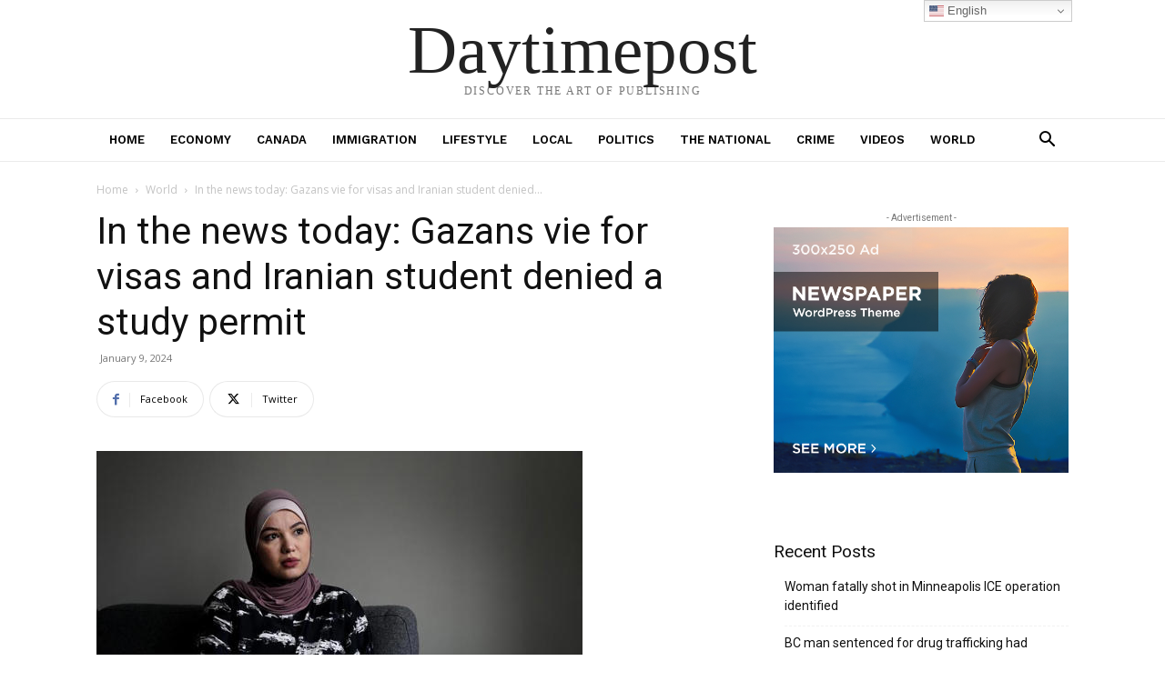

--- FILE ---
content_type: text/html; charset=UTF-8
request_url: https://daytimepost.com/wp-admin/admin-ajax.php?td_theme_name=Newspaper&v=12.6.8
body_size: -141
content:
{"8395":7}